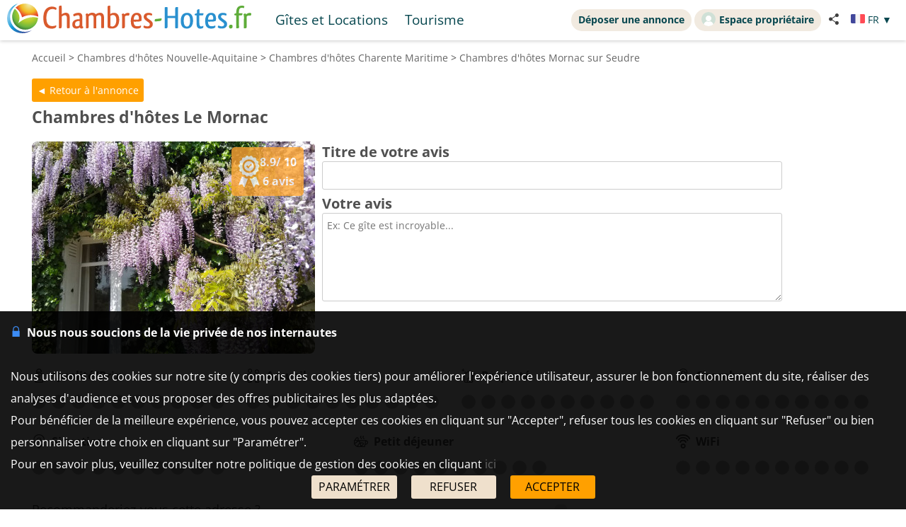

--- FILE ---
content_type: text/html; charset=UTF-8
request_url: https://www.chambres-hotes.fr/chambres-hotes-avis_le-mornac_mornac-sur-seudre_28862_de.htm
body_size: 9904
content:
    <!DOCTYPE HTML>
<html lang="fr">
<head>
    <meta charset="utf-8">
    <meta http-equiv="Content-Type" content="text/html; charset=utf-8">
    <meta name="viewport" content="width=device-width, initial-scale=1.0">
    <meta name="description" content="Le Mornac, Chambres d'hôtes Mornac sur Seudre">
    <meta name="robots" content="noindex, nofollow">
    <meta name="theme-color" content="#ffc05a">
<meta name="msapplication-navbutton-color" content="#ffc05a">
<meta name="apple-mobile-web-app-status-bar-style" content="black-translucent">
<meta property="og:site_name" content="Chambres-hotes.fr">
<meta property="og:type" content="website">
<meta property="og:url" content="https://www.chambres-hotes.fr/chambres-hotes-avis_le-mornac_mornac-sur-seudre_28862_de.htm">
<meta property="og:title" content="Le Mornac, Chambres d'hôtes Mornac sur Seudre">
<meta property="og:description" content="Le Mornac, Chambres d'hôtes Mornac sur Seudre">
<meta property="og:image" content="https://www.chambres-hotes.fr/lib3/og_default2.png">
    <title>Le Mornac, Chambres d'hôtes Mornac sur Seudre</title>
    <style type="text/css">
/* open-sans-regular - latin */
@font-face {
	font-display: swap;
	font-family: 'Open Sans';
	font-style: normal;
	font-weight: 400;
	src: url('/fonts/open-sans-v35-latin-regular.woff2') format('woff2'), url('/fonts/open-sans-v35-latin-regular.ttf') format('truetype');
}
/* open-sans-700 - latin */
@font-face {
	font-display: swap;
	font-family: 'Open Sans';
	font-style: normal;
	font-weight: 700;
	src: url('/fonts/open-sans-v35-latin-700.woff2') format('woff2'), url('/fonts/open-sans-v35-latin-700.ttf') format('truetype');
}
</style>
<link rel="stylesheet" type="text/css" href="/css/normalize.css">
<link rel="stylesheet" type="text/css" href="/css/css_common.css?202505141638">
<link rel="stylesheet" type="text/css" href="/css/css_maps.css?202412020951">
<link rel="stylesheet" type="text/css" href="/css/css_mobile.css?202504141630">
<link rel="stylesheet" type="text/css" href="/css/css_chambreshotes.css?202401101458">
<link rel="preload" as="style" href="/javascript/litepicker/litepicker.css?202407081042" onload="this.onload=null;this.rel='stylesheet';this.type='text/css'">
<link rel="preload" as="style" href="/jquery/jquery-ui.css?201912101448" onload="this.onload=null;this.rel='stylesheet';this.type='text/css'">
<link rel="preload" as="style" href="/jquery/jquery.bxslider.css?201902151142" onload="this.onload=null;this.rel='stylesheet';this.type='text/css'">
<link rel="preload" as="style" href="/jquery/jquery.swipebox.min.css?202407301123" onload="this.onload=null;this.rel='stylesheet';this.type='text/css'">
<link rel="preload" as="style" href="/jquery/jquery.qtip.css?201602121739" onload="this.onload=null;this.rel='stylesheet';this.type='text/css'">
<link rel="preload" as="style" href="/jquery/jquery.intlTelInput.css" onload="this.onload=null;this.rel='stylesheet';this.type='text/css'">
<link rel="preload" as="style" href="/javascript/leaflet/leaflet-pegman.css" onload="this.onload=null;this.rel='stylesheet';this.type='text/css'">
<link rel="stylesheet" type="text/css" href="/css/css_print.css?201802220959" media="print">
<link rel="preload" as="style" href="/javascript/swiper/swiper-bundle.min.css?202410211410" onload="this.onload=null;this.rel='stylesheet';this.type='text/css'">

<!-- Global site tag (gtag.js) - Google Analytics -->
<script async src="https://www.googletagmanager.com/gtag/js?id=G-8LM6KZKXEM"></script>
<script>
	window.dataLayer = window.dataLayer || [];
	function gtag(){dataLayer.push(arguments);}
	gtag('consent', 'default', {'ad_storage': 'granted', 'analytics_storage' : 'granted', 'ad_user_data' : 'granted', 'ad_personalization' : 'granted', 'wait_for_update' : 500});
	gtag('js', new Date());
	gtag('config', 'G-8LM6KZKXEM', {'allow_enhanced_conversions':true});
</script>

<script async src="https://www.googletagmanager.com/gtag/js?id=AW-1070130545"></script>
<script>
	window.dataLayer = window.dataLayer || [];
	function gtag(){dataLayer.push(arguments);}
	gtag('consent', 'default', {'ad_storage': 'granted', 'analytics_storage' : 'granted', 'ad_user_data' : 'granted', 'ad_personalization' : 'granted', 'wait_for_update' : 500});
	gtag('js', new Date());
	gtag('config', 'AW-1070130545', {'allow_enhanced_conversions':true});
</script>



    <link rel="stylesheet" type="text/css" href="css/css_avis.php">
        <style type="text/css">
        @media screen and (max-width: 530px){
            .highslide-html-content{
                width: 90% !important;
            }
        }
    </style>
</head>

<body>

<div id="body-container">
    <style>
	.titre_nav {
		padding: 5px 10px;
		padding-bottom: 6px;
		background: transparent;
		border-radius: 2em;
		margin-right: 4px;
		color: #07474f;
		min-height: 21px;
		transition: all 0.2s;
		cursor: pointer;
	}
	#top-right {
		top: 13px;
		display: inline-flex;
	}
	.tab-top-flags.not_phone-tablet {
		background: none;
		color: #07474F;
	}
	.titre_nav:hover {
		background: #f1eae0;
		color: inherit;
		text-decoration: none;
	}
	.ma_carte_ann #regions { 
		fill: #4EBDD2;
		stroke-width: 3; 
	}
	/***** Popup application *****/
.logo_app_popup{
	width: 15%; 
	display: inline-block; 
	margin: 1.5%;
}
.text_app_popup{
	display: inline-block; 
	width: 55%; 
	margin-top: 0.5%; 
	margin-bottom: 0.5%; 
	margin-left: 1.5%; 
	margin-right: 1.5%;
}
.text_app_popup b{
	font-size: 0.9em;
}
.text_app_popup p{
	font-size: 0.8em;
}
.boutons_app_popup{
	display: inline-block; 
	position: absolute;  
	margin-bottom: 5%; 
	width: 22%;
	text-align: end;
}
.boutons_app_popup_close{
	margin-bottom: 5px;
	font-size: 1.5em;
}
/*** FIN Popup application ***/
@media screen and (min-width: 531px) and (max-width: 835px){
	.text_app_popup{
		padding-top: 1.9em;
		vertical-align: top;
	}
	.text_app_popup b{
		font-size: 1.6em;
	}
	.text_app_popup p{
		font-size: 1.3em;
	}
	.boutons_app_popup input[type="button"]{
	    font-size: 1.3em !important;
	}
	.boutons_app_popup .boutons_app_popup_close{
		font-size: 2em;
	}

}
</style>
	<div id="header-site">
	<div id="header-site-content">
		<div id="logo" class="logo_mobile logo_mobile_ch">
			<div onclick="history.back()" style="display:none" class="headerBack"><img src="/lib3/svg/back.svg"></div>		<a style="vertical-align: middle;" href="https://www.chambres-hotes.fr/" class="mobile_lien_logo" ><img src="/lib3/svg/logo_ch.svg" height="42"></a>

		<div class="not_phone-tablet" style="display: inline-flex; position: relative; top: 0; font-size: 1.3em;  margin-left: 20px;vertical-align: middle;">

			<a id="gi" class=" titre_nav" href="https://www.gites.fr/gites_mornac-sur-seudre_6346.html">Gîtes et Locations</a><a class="titre_nav" id="tou" href="/tourisme_ville_mornac-sur-seudre_6346.html">Tourisme</a>		</div>

		</div>

		<div id="top-right">
		<div class="liens-new-accesproprio-haut"><a href="https://www.cybevasion.fr/inscription" class="btn_proprietaire">Déposer une annonce</a> <a href="https://www.cybevasion.fr/adherents/" class="btn_proprietaire esp_prop" target="_blank" rel="noopener"><img class="img_moncompte" src="https://www.cybevasion.fr/img_moncompte">Espace propriétaire</a></div><div style="margin: auto; display: flex; flex-direction: row;" class="not_phone-tablet"><script type="text/javascript">
	function partage(from,url,sujet){
		if(from == 'menu' && navigator.share){
			navigator.share({
				title: sujet,
				/*text: 'Check out web.dev.',*/
				url: url,
			})
			.then()
			.catch((error) => console.log('Error sharing', error));
		}else{
			$('#togglePartage-'+from).toggle();
			$.get('favorisDansCookies.php?action=clicPartage');
		}

	}
</script>
<div style="width: fit-content;" class="bloc-partage-favoris" id="bloc-partage-favoris-menu"><div class="bloc-visible" style="vertical-align: middle;"><div class="sous-bloc-partage-favoris" onclick="$('#togglePartage-menu').toggle();$.get('/favorisDansCookies.php?action=clicPartage');" style="cursor: pointer;margin-left: 10px; vertical-align: middle;"><img src="/lib/svg/share2.svg" width="16" style="margin-right: 6px; vertical-align: middle;"></div></div><div class="togglePartage" id="togglePartage-menu"><div class="listePartage lienPartage"><a href="" onclick="var r = copyToClipboard_all('lienPage');if(r){var this_ = $(this).find('.btn_copier_lien');this_.html('Lien copié !');setTimeout(function(){$(this_).html('Copier le lien');}, 3000);}return false;"><img src="/lib3/svg/link.svg" alt="Partager par e-mail" width="32" style="height: 100%;"><span id="lienPage" style="display: none;">https://www.chambres-hotes.fr/ch7329</span><span class="btn_copier_lien">Copier le lien</span></a></div><div class="listePartage lienPartage"><a href="mailto:?subject=D%C3%A9couvrez%20ce%20logement%20%C3%A0%20Mornac%20sur%20Seudre%20sur%20Chambres-Hotes.fr%20%21&body=D%C3%A9couvrez%20ce%20logement%20%C3%A0%20Mornac%20sur%20Seudre%20sur%20Chambres-Hotes.fr%20%21%0D%0Ahttps%3A%2F%2Fwww.chambres-hotes.fr%2Fch7329%0D%0A"><img src="/lib3/svg/social/mail_o.svg" width="32" style="height: 100%;" alt="Partager par e-mail"><span>Partager par e-mail</span></a></div><div class="listePartage lienPartage"><a href="https://www.facebook.com/dialog/send?app_id=217826015813380&link=https%3A%2F%2Fwww.chambres-hotes.fr%2Fchambres-hotes-avis_le-mornac_mornac-sur-seudre_28862_de.htm&redirect_uri=https%3A%2F%2Fwww.chambres-hotes.fr%2Fchambres-hotes-avis_le-mornac_mornac-sur-seudre_28862_de.htm&display=popup" onclick="javascript:openWindow(this.href, '', 600, 600); return false;"><img src="/lib3/svg/social/messenger.svg" width="32" style="height: 100%;" alt="Partager sur Messenger"><span>Partager sur Messenger</span></a></div><div class="listePartage lienPartage"><a href="https://www.facebook.com/sharer/sharer.php?u=https%3A%2F%2Fwww.chambres-hotes.fr%2Fchambres-hotes-avis_le-mornac_mornac-sur-seudre_28862_de.htm" onclick="javascript:openWindow(this.href, '', 600, 600); return false;"><img src="/lib3/svg/social/facebook.svg" width="32" style="height: 100%;" alt="Partager sur Facebook"><span>Partager sur Facebook</span></a></div></div></div> <div class="tab-top-flags not_phone-tablet" onclick="disp_lang('show',event);">
<img src="/lib3/drapeaux3/fr.svg" width="20px"> <span style="text-transform: uppercase;" class="not_phone-tablet">fr</span> <span>▼</span>
<div id="list_flags" class="flags-list">
<a href="/chambres-hotes-avis_le-mornac_mornac-sur-seudre_28862_de_en.htm" hreflang="en"><img src="/lib3/drapeaux3/en.svg" width="20px" style="vertical-align: middle;"> English</a></div>
</div>
</div>		</div>

				<div class="not_phone-tablet" >
			<script type="text/javascript">
	function partage(from,url,sujet){
		if(from == 'menu' && navigator.share){
			navigator.share({
				title: sujet,
				/*text: 'Check out web.dev.',*/
				url: url,
			})
			.then()
			.catch((error) => console.log('Error sharing', error));
		}else{
			$('#togglePartage-'+from).toggle();
			$.get('favorisDansCookies.php?action=clicPartage');
		}

	}
</script>
<div style="width: fit-content;" class="bloc-partage-favoris" id="bloc-partage-favoris-header"><div class="bloc-visible" style="vertical-align: middle;"><div class="sous-bloc-partage-favoris" onclick="$('#togglePartage-header').toggle();$.get('/favorisDansCookies.php?action=clicPartage');" style="cursor: pointer;margin-left: 10px; vertical-align: middle;"><img src="/lib/svg/share2.svg" width="16" style="margin-right: 6px; vertical-align: middle;"></div></div><div class="togglePartage" id="togglePartage-header"><div class="listePartage lienPartage"><a href="" onclick="var r = copyToClipboard_all('lienPage');if(r){var this_ = $(this).find('.btn_copier_lien');this_.html('Lien copié !');setTimeout(function(){$(this_).html('Copier le lien');}, 3000);}return false;"><img src="/lib3/svg/link.svg" alt="Partager par e-mail" width="32" style="height: 100%;"><span id="lienPage" style="display: none;">https://www.chambres-hotes.fr/ch7329</span><span class="btn_copier_lien">Copier le lien</span></a></div><div class="listePartage lienPartage"><a href="mailto:?subject=D%C3%A9couvrez%20ce%20logement%20%C3%A0%20Mornac%20sur%20Seudre%20sur%20Chambres-Hotes.fr%20%21&body=D%C3%A9couvrez%20ce%20logement%20%C3%A0%20Mornac%20sur%20Seudre%20sur%20Chambres-Hotes.fr%20%21%0D%0Ahttps%3A%2F%2Fwww.chambres-hotes.fr%2Fch7329%0D%0A"><img src="/lib3/svg/social/mail_o.svg" width="32" style="height: 100%;" alt="Partager par e-mail"><span>Partager par e-mail</span></a></div><div class="listePartage lienPartage"><a href="https://www.facebook.com/dialog/send?app_id=217826015813380&link=https%3A%2F%2Fwww.chambres-hotes.fr%2Fchambres-hotes-avis_le-mornac_mornac-sur-seudre_28862_de.htm&redirect_uri=https%3A%2F%2Fwww.chambres-hotes.fr%2Fchambres-hotes-avis_le-mornac_mornac-sur-seudre_28862_de.htm&display=popup" onclick="javascript:openWindow(this.href, '', 600, 600); return false;"><img src="/lib3/svg/social/messenger.svg" width="32" style="height: 100%;" alt="Partager sur Messenger"><span>Partager sur Messenger</span></a></div><div class="listePartage lienPartage"><a href="https://www.facebook.com/sharer/sharer.php?u=https%3A%2F%2Fwww.chambres-hotes.fr%2Fchambres-hotes-avis_le-mornac_mornac-sur-seudre_28862_de.htm" onclick="javascript:openWindow(this.href, '', 600, 600); return false;"><img src="/lib3/svg/social/facebook.svg" width="32" style="height: 100%;" alt="Partager sur Facebook"><span>Partager sur Facebook</span></a></div></div></div>		</div>
	</div>
	</div>
<div id="popup_application_mobile" style="display:none !important" class="only_phone-tablet"><div id="contentPopup"><div class="logo_app_popup"><img style="width: 100%; box-shadow: 0px 0px 5px #ccc; border-radius: 10px;" src="lib3/logo_chambreshotes_app.png"></div><div class="text_app_popup"><b>Télécharger notre application gratuite</b><p>Recherchez et réservez vos séjours sur notre application</p></div><div class="boutons_app_popup"><div onclick=closePopupApp('chambreshotes') class="boutons_app_popup_close">x</div><a href="https://play.google.com/store/apps/details?id=fr.cyb.chambres_hotes"><input onclick=closePopupApp('chambreshotes') style="width: 100%;" value="Télécharger" type="button" class="button-orange"></a></div></div></div><script type="text/javascript">
	function closePopupApp(appName){ // fermeture du popup
		//on enregistre un cookie pour ne plus l'afficher à l'utilisateur pendant 1 an 
		var cookieName = '';
		if(appName == 'gites'){
			cookieName = 'gites_app';
		}else{
			cookieName = 'chambres-hotes_app';
		}
		var expiryDate = new Date();
		expiryDate.setFullYear(expiryDate.getFullYear() + 1);
		document.cookie = cookieName + '=5; expires=' + expiryDate.toGMTString();

		//On ferme le popup
		document.getElementById('popup_application_mobile').classList.remove('only_phone-tablet');
		document.getElementById('popup_application_mobile').style.display = 'none';
	}

	window.addEventListener("load", (event) => {
		var nomCookieApp = '';
		if(location.host == 'web1.gites.fr' || location.host == 'www.gites.fr'){
			nomCookieApp = 'gites_app';
		}else{
			nomCookieApp = 'chambres-hotes_app';
		}

		var verifCookie = false; 
		var valCookiePopup = 0; 
		document.cookie.split(';').some((cookie) => { //On verif si le cookie existe -> on ferme le popup
			if(cookie.trim().startsWith(nomCookieApp+`=`)){
				if(parseInt(cookie.split('=')[1]) >= 5){
					document.getElementById('popup_application_mobile').classList.remove('only_phone-tablet');
					verifCookie = true;
				}else{
					valCookiePopup = parseInt(cookie.split('=')[1]);
				}

			}
		});
		if(!verifCookie){ //Si il n'a jamais été ouvert, on le laisse ouvert et on enregistre le cookie
			var expiryDate = new Date();
			expiryDate.setFullYear(expiryDate.getFullYear() + 1);
			let expires = "expires=" + expiryDate.toGMTString();
			document.cookie = nomCookieApp + "=" + (valCookiePopup + 1) + ";" + expires + ";path=/";
			document.getElementById('popup_application_mobile').style.display = 'block';

		}

	
	});
</script>

    <div id="menu_pleine_page only_phone-tablet"><img src="/lib3/menu_hamburger.svg" class="menuImageBurger" id="menuImage"><div id="top-menu-content" class="menu_hide only_phone-tablet"><div id="menu_content"><div  class="only_phone-tablet" style="display: none;"><a id="gi" class="" href="https://www.gites.fr/gites_mornac-sur-seudre_6346.html">Gîtes et Locations</a><a id="tou" href="/tourisme_ville_mornac-sur-seudre_6346.html">Tourisme</a></div><span class="only_phone-tablet" style="display: none;"><a class="lien_inscription btn_proprietaire" href="https://www.cybevasion.fr/inscription.html"><img src="/lib/svg/plus_.svg" width="20" height="20" style="vertical-align: middle;margin-right: 5px;position: relative;top: -1px;">Déposer une annonce</a><a class="lien_espace_proprietaire btn_proprietaire" href="https://www.cybevasion.fr/adherents/"><img class="img_moncompte" src="https://www.cybevasion.fr/img_moncompte">Espace propriétaire</a></span><br><div class="only_phone-tablet" style="display: none; position: relative; top: 40px;"><div style="position: relative; padding-top: 0px; top: 0px; padding-bottom: 0px;" class="flagMobile"  id="flags" onclick="disp_lang('show', event);">
<a id="lang_selected"><img src="/lib3/drapeaux3/fr.svg"><span class="nom_lang">fr</span><img id="fleche_lang_mobile" src="/lib3/svg/navigate-next.svg"></a>
<div style="display:none" class="list_flags" id="list_flags">
<ul>
<li><div style="padding: 4px;cursor: default;"><img src="/lib3/drapeaux3/fr.svg"> <span style="color: #999999;">Français</span></div></li>
<li><a href="/chambres-hotes-avis_le-mornac_mornac-sur-seudre_28862_de_en.htm" hreflang="en"><img src="/lib3/drapeaux3/en.svg" width="20px" style="vertical-align: middle;"> English</a></li>
</ul>
</div>
</div>
<script type="text/javascript">
	function partage(from,url,sujet){
		if(from == 'menu' && navigator.share){
			navigator.share({
				title: sujet,
				/*text: 'Check out web.dev.',*/
				url: url,
			})
			.then()
			.catch((error) => console.log('Error sharing', error));
		}else{
			$('#togglePartage-'+from).toggle();
			$.get('favorisDansCookies.php?action=clicPartage');
		}

	}
</script>
<div style="width: fit-content;" class="bloc-partage-favoris" id="bloc-partage-favoris-menu"><div class="bloc-visible" style="vertical-align: middle;"><div class="sous-bloc-partage-favoris" onclick="$('#togglePartage-menu').toggle();$.get('/favorisDansCookies.php?action=clicPartage');" style="cursor: pointer;margin-left: 10px; vertical-align: middle;"><img src="/lib/svg/share2.svg" width="16" style="margin-right: 6px; vertical-align: middle;"></div></div><div class="togglePartage" id="togglePartage-menu"><div class="listePartage lienPartage"><a href="" onclick="var r = copyToClipboard_all('lienPage');if(r){var this_ = $(this).find('.btn_copier_lien');this_.html('Lien copié !');setTimeout(function(){$(this_).html('Copier le lien');}, 3000);}return false;"><img src="/lib3/svg/link.svg" alt="Partager par e-mail" width="32" style="height: 100%;"><span id="lienPage" style="display: none;">https://www.chambres-hotes.fr/ch7329</span><span class="btn_copier_lien">Copier le lien</span></a></div><div class="listePartage lienPartage"><a href="mailto:?subject=D%C3%A9couvrez%20ce%20logement%20%C3%A0%20Mornac%20sur%20Seudre%20sur%20Chambres-Hotes.fr%20%21&body=D%C3%A9couvrez%20ce%20logement%20%C3%A0%20Mornac%20sur%20Seudre%20sur%20Chambres-Hotes.fr%20%21%0D%0Ahttps%3A%2F%2Fwww.chambres-hotes.fr%2Fch7329%0D%0A"><img src="/lib3/svg/social/mail_o.svg" width="32" style="height: 100%;" alt="Partager par e-mail"><span>Partager par e-mail</span></a></div><div class="listePartage lienPartage"><a href="https://www.facebook.com/dialog/send?app_id=217826015813380&link=https%3A%2F%2Fwww.chambres-hotes.fr%2Fchambres-hotes-avis_le-mornac_mornac-sur-seudre_28862_de.htm&redirect_uri=https%3A%2F%2Fwww.chambres-hotes.fr%2Fchambres-hotes-avis_le-mornac_mornac-sur-seudre_28862_de.htm&display=popup" onclick="javascript:openWindow(this.href, '', 600, 600); return false;"><img src="/lib3/svg/social/messenger.svg" width="32" style="height: 100%;" alt="Partager sur Messenger"><span>Partager sur Messenger</span></a></div><div class="listePartage lienPartage"><a href="https://www.facebook.com/sharer/sharer.php?u=https%3A%2F%2Fwww.chambres-hotes.fr%2Fchambres-hotes-avis_le-mornac_mornac-sur-seudre_28862_de.htm" onclick="javascript:openWindow(this.href, '', 600, 600); return false;"><img src="/lib3/svg/social/facebook.svg" width="32" style="height: 100%;" alt="Partager sur Facebook"><span>Partager sur Facebook</span></a></div></div></div></div></div></div></div>    <div id="body-content">
        <div class="bloc-data">
            <div id="fil-ariane"><div itemscope itemtype="http://schema.org/BreadcrumbList"><span class="not_phone"><span itemprop="itemListElement" itemscope itemtype="https://schema.org/ListItem"><a href="/" itemprop="item" typeof="WebPage"><span itemprop="name">Accueil</span></a><meta itemprop="position" content="1"></span> &gt; </span><span class="not_phone"><span itemprop="itemListElement" itemscope itemtype="https://schema.org/ListItem"><a href="region_chambres-hotes_nouvelle-aquitaine_882.html" itemprop="item" typeof="WebPage"><span itemprop="name"><span class="not_phone-tablet">Chambres d'hôtes </span>Nouvelle-Aquitaine</span></a><meta itemprop="position" content="2"></span> &gt; </span><span itemprop="itemListElement" itemscope itemtype="https://schema.org/ListItem"><a href="departement_chambres-hotes_charente-maritime_17.html" itemprop="item" typeof="WebPage"><span itemprop="name"><span class="not_phone-tablet">Chambres d'hôtes </span>Charente Maritime</span></a><meta itemprop="position" content="3"></span> &gt; <span itemprop="itemListElement" itemscope itemtype="https://schema.org/ListItem"><a href="chambres-hotes_mornac-sur-seudre_6346.html" itemprop="item" typeof="WebPage"><span itemprop="name"><span class="not_phone-tablet">Chambres d'hôtes </span>Mornac sur Seudre</span></a><meta itemprop="position" content="4"></span></div></div><input value="◄ Retour à l'annonce" type="button" onclick="location.href = '/chambres-hotes_le-mornac_mornac-sur-seudre_28862_de.htm';" id="back_button" class="button-orange button-search-moteur">
<br><span class="header_ann-haut-droite"></span><h1 class="titre_nom_annonce" itemprop="name">Chambres d'hôtes Le Mornac</h1><br><br style="clear: both;">
            <form id="form_avis" action="/chambres-hotes-avis_le-mornac_mornac-sur-seudre_28862_de.htm" method="post" enctype="multipart/form-data">
                <div id="annonce-illus" style="margin-bottom: 10px;"><img style="margin: auto; border-radius: 8px;"  src="//www.cybevasion.fr/thumb/400x300/chambres/france/17/28862_953762_50.jpg" title="Le Mornac"><div class="bloc_review_resume" style="position: absolute;top: 8px;right: 16px;background-color: #FEA735;opacity: 0.8; display: flex; align-items: center; box-shadow: none"><img src="/lib3/svg/certificat-excellence.svg" height="45"><div class="top_right_bloc_avis" style="color: white; font-size: initial"><p style="margin-bottom: 5px; margin-top: 0">8.9/ 10</p><p style="margin: 0px">6 avis</p></div></div></div><div id="annonce-recap">
<h1 class="titre_form">Titre de votre avis</h1><br><input id="titre_avis" name="titre_avis" type="text" style="width: 99%;" maxlength="50"><br>
<h1 class="titre_form">Votre avis</h1><br>
<textarea placeholder="Ex: Ce gîte est incroyable..." id="texte_avis" name="texte_avis" rows="3" style="width: 99%; height: 125px;"></textarea><br><br><br>
</div>
<div class="bloc_dots_note"><div class="bloc_note_presta"><div class="bloc_note_texte"><div class="bloc_icon_texte"><img src=//www.cybevasion.fr/lib3/svg/avis/notes/rapport_qp.svg style="width:20px;"><p>Qualité/Prix</p></div><span id="review_mention_rapport_qp"></span></div><div class="bloc_dots" id="review_rapport_qp" style=" margin:auto;"><span class="dot" data-id="1" data-type="rapport_qp" id="dotrapport_qp_nb_1"></span><span class="dot" data-id="2" data-type="rapport_qp" id="dotrapport_qp_nb_2"></span><span class="dot" data-id="3" data-type="rapport_qp" id="dotrapport_qp_nb_3"></span><span class="dot" data-id="4" data-type="rapport_qp" id="dotrapport_qp_nb_4"></span><span class="dot" data-id="5" data-type="rapport_qp" id="dotrapport_qp_nb_5"></span><span class="dot" data-id="6" data-type="rapport_qp" id="dotrapport_qp_nb_6"></span><span class="dot" data-id="7" data-type="rapport_qp" id="dotrapport_qp_nb_7"></span><span class="dot" data-id="8" data-type="rapport_qp" id="dotrapport_qp_nb_8"></span><span class="dot" data-id="9" data-type="rapport_qp" id="dotrapport_qp_nb_9"></span><span class="dot" data-id="10" data-type="rapport_qp" id="dotrapport_qp_nb_10"></span><input id="review_note_rapport_qp" name="review_note[rapport_qp]" type="hidden" value="0"></div></div><div class="bloc_note_presta"><div class="bloc_note_texte"><div class="bloc_icon_texte"><img src=//www.cybevasion.fr/lib3/svg/avis/notes/accueil.svg style="width:20px;"><p>Accueil</p></div><span id="review_mention_accueil"></span></div><div class="bloc_dots" id="review_accueil" style=" margin:auto;"><span class="dot" data-id="1" data-type="accueil" id="dotaccueil_nb_1"></span><span class="dot" data-id="2" data-type="accueil" id="dotaccueil_nb_2"></span><span class="dot" data-id="3" data-type="accueil" id="dotaccueil_nb_3"></span><span class="dot" data-id="4" data-type="accueil" id="dotaccueil_nb_4"></span><span class="dot" data-id="5" data-type="accueil" id="dotaccueil_nb_5"></span><span class="dot" data-id="6" data-type="accueil" id="dotaccueil_nb_6"></span><span class="dot" data-id="7" data-type="accueil" id="dotaccueil_nb_7"></span><span class="dot" data-id="8" data-type="accueil" id="dotaccueil_nb_8"></span><span class="dot" data-id="9" data-type="accueil" id="dotaccueil_nb_9"></span><span class="dot" data-id="10" data-type="accueil" id="dotaccueil_nb_10"></span><input id="review_note_accueil" name="review_note[accueil]" type="hidden" value="0"></div></div><div class="bloc_note_presta"><div class="bloc_note_texte"><div class="bloc_icon_texte"><img src=//www.cybevasion.fr/lib3/svg/avis/notes/proprete.svg style="width:20px;"><p>Propreté</p></div><span id="review_mention_proprete"></span></div><div class="bloc_dots" id="review_proprete" style=" margin:auto;"><span class="dot" data-id="1" data-type="proprete" id="dotproprete_nb_1"></span><span class="dot" data-id="2" data-type="proprete" id="dotproprete_nb_2"></span><span class="dot" data-id="3" data-type="proprete" id="dotproprete_nb_3"></span><span class="dot" data-id="4" data-type="proprete" id="dotproprete_nb_4"></span><span class="dot" data-id="5" data-type="proprete" id="dotproprete_nb_5"></span><span class="dot" data-id="6" data-type="proprete" id="dotproprete_nb_6"></span><span class="dot" data-id="7" data-type="proprete" id="dotproprete_nb_7"></span><span class="dot" data-id="8" data-type="proprete" id="dotproprete_nb_8"></span><span class="dot" data-id="9" data-type="proprete" id="dotproprete_nb_9"></span><span class="dot" data-id="10" data-type="proprete" id="dotproprete_nb_10"></span><input id="review_note_proprete" name="review_note[proprete]" type="hidden" value="0"></div></div><div class="bloc_note_presta"><div class="bloc_note_texte"><div class="bloc_icon_texte"><img src=//www.cybevasion.fr/lib3/svg/avis/notes/logement.svg style="width:20px;"><p>Chambre</p></div><span id="review_mention_logement"></span></div><div class="bloc_dots" id="review_logement" style=" margin:auto;"><span class="dot" data-id="1" data-type="logement" id="dotlogement_nb_1"></span><span class="dot" data-id="2" data-type="logement" id="dotlogement_nb_2"></span><span class="dot" data-id="3" data-type="logement" id="dotlogement_nb_3"></span><span class="dot" data-id="4" data-type="logement" id="dotlogement_nb_4"></span><span class="dot" data-id="5" data-type="logement" id="dotlogement_nb_5"></span><span class="dot" data-id="6" data-type="logement" id="dotlogement_nb_6"></span><span class="dot" data-id="7" data-type="logement" id="dotlogement_nb_7"></span><span class="dot" data-id="8" data-type="logement" id="dotlogement_nb_8"></span><span class="dot" data-id="9" data-type="logement" id="dotlogement_nb_9"></span><span class="dot" data-id="10" data-type="logement" id="dotlogement_nb_10"></span><input id="review_note_logement" name="review_note[logement]" type="hidden" value="0"></div></div><div class="bloc_note_presta"><div class="bloc_note_texte"><div class="bloc_icon_texte"><img src=//www.cybevasion.fr/lib3/svg/avis/notes/situation.svg style="width:20px;"><p>Situation</p></div><span id="review_mention_situation"></span></div><div class="bloc_dots" id="review_situation" style=" margin:auto;"><span class="dot" data-id="1" data-type="situation" id="dotsituation_nb_1"></span><span class="dot" data-id="2" data-type="situation" id="dotsituation_nb_2"></span><span class="dot" data-id="3" data-type="situation" id="dotsituation_nb_3"></span><span class="dot" data-id="4" data-type="situation" id="dotsituation_nb_4"></span><span class="dot" data-id="5" data-type="situation" id="dotsituation_nb_5"></span><span class="dot" data-id="6" data-type="situation" id="dotsituation_nb_6"></span><span class="dot" data-id="7" data-type="situation" id="dotsituation_nb_7"></span><span class="dot" data-id="8" data-type="situation" id="dotsituation_nb_8"></span><span class="dot" data-id="9" data-type="situation" id="dotsituation_nb_9"></span><span class="dot" data-id="10" data-type="situation" id="dotsituation_nb_10"></span><input id="review_note_situation" name="review_note[situation]" type="hidden" value="0"></div></div><div class="bloc_note_presta"><div class="bloc_note_texte"><div class="bloc_icon_texte"><img src=//www.cybevasion.fr/lib3/svg/avis/notes/pdj.svg style="width:20px;"><p>Petit déjeuner</p></div><span id="review_mention_pdj"></span></div><div class="bloc_dots" id="review_pdj" style=" margin:auto;"><span class="dot" data-id="1" data-type="pdj" id="dotpdj_nb_1"></span><span class="dot" data-id="2" data-type="pdj" id="dotpdj_nb_2"></span><span class="dot" data-id="3" data-type="pdj" id="dotpdj_nb_3"></span><span class="dot" data-id="4" data-type="pdj" id="dotpdj_nb_4"></span><span class="dot" data-id="5" data-type="pdj" id="dotpdj_nb_5"></span><span class="dot" data-id="6" data-type="pdj" id="dotpdj_nb_6"></span><span class="dot" data-id="7" data-type="pdj" id="dotpdj_nb_7"></span><span class="dot" data-id="8" data-type="pdj" id="dotpdj_nb_8"></span><span class="dot" data-id="9" data-type="pdj" id="dotpdj_nb_9"></span><span class="dot" data-id="10" data-type="pdj" id="dotpdj_nb_10"></span><input id="review_note_pdj" name="review_note[pdj]" type="hidden" value="0"></div></div><div class="bloc_note_presta"><div class="bloc_note_texte"><div class="bloc_icon_texte"><img src=//www.cybevasion.fr/lib3/svg/avis/notes/wifi.svg style="width:20px;"><p>WiFi</p></div><span id="review_mention_wifi"></span></div><div class="bloc_dots" id="review_wifi" style=" margin:auto;"><span class="dot" data-id="1" data-type="wifi" id="dotwifi_nb_1"></span><span class="dot" data-id="2" data-type="wifi" id="dotwifi_nb_2"></span><span class="dot" data-id="3" data-type="wifi" id="dotwifi_nb_3"></span><span class="dot" data-id="4" data-type="wifi" id="dotwifi_nb_4"></span><span class="dot" data-id="5" data-type="wifi" id="dotwifi_nb_5"></span><span class="dot" data-id="6" data-type="wifi" id="dotwifi_nb_6"></span><span class="dot" data-id="7" data-type="wifi" id="dotwifi_nb_7"></span><span class="dot" data-id="8" data-type="wifi" id="dotwifi_nb_8"></span><span class="dot" data-id="9" data-type="wifi" id="dotwifi_nb_9"></span><span class="dot" data-id="10" data-type="wifi" id="dotwifi_nb_10"></span><input id="review_note_wifi" name="review_note[wifi]" type="hidden" value="0"></div></div><input id="total_avis" type="hidden" value="0"></div><div class="bloc_reco_photo"><div><p style="font-size: large">Recommanderiez-vous cette adresse ?</p><div class="bloc_button"><input id="reco_yes" type="radio" name="recommandation" value="1" > <label for="reco_yes" class="oui_button">Oui </label><input  id="reco_no" type="radio" name="recommandation" value="0" > <label for="reco_no" class="non_button">Non </label></div></div><div id="add_photos" style="display: inline-block;vertical-align: middle;text-align: center;"><input id="photos_preuve" name="photos_preuve[]" type="file" multiple="multiple" style="display: none;"><img src="/lib3/add_photo2.png" style="cursor: pointer;" onclick="clickInputFile(event, '#photos_preuve');"><br><b>Ajouter des photos</b></div><div id="preview" style="display: flex;margin-top: 20px;"></div></div><br><div class="infos-avis">
<div><label>Période du séjour</label><div><input id="date_sejour_full" name="date_sejour_full" type="text" placeholder="Date d'arrivée" class="input_calendar notranslate" autocomplete="off" value="" readonly="" ><select id="date_sejour" name="date_sejour" style="display: none;"><option value="2026-01">janvier 2026</option><option value="2025-12">décembre 2025</option><option value="2025-11">novembre 2025</option><option value="2025-10">octobre 2025</option><option value="2025-09">septembre 2025</option><option value="2025-08">août 2025</option><option value="2025-07">juillet 2025</option><option value="2025-06">juin 2025</option><option value="2025-05">mai 2025</option><option value="2025-04">avril 2025</option><option value="2025-03">mars 2025</option><option value="2025-02">février 2025</option><option value="2025-01">janvier 2025</option><option value="2024-12">décembre 2024</option><option value="2024-11">novembre 2024</option><option value="2024-10">octobre 2024</option><option value="2024-09">septembre 2024</option><option value="2024-08">août 2024</option><option value="2024-07">juillet 2024</option><option value="2024-06">juin 2024</option><option value="2024-05">mai 2024</option><option value="2024-04">avril 2024</option><option value="2024-03">mars 2024</option><option value="2024-02">février 2024</option><option value="2024-01">janvier 2024</option></select></div></div>
<div><label>Type de séjour</label><div><select id="type_id_voyageur" name="type_id_voyageur"><option value="0"></option><option value="1">Voyageur seul</option><option value="2">Jeune couple</option><option value="6">Couple</option><option value="3">Couple senior</option><option value="4">Famille</option><option value="5">Groupe</option></select></div></div>
<div class="bloc_input_form"><input class="new_input_aff" placeholder="Prénom ou pseudo" id="pseudo_avis" name="pseudo_avis" type="text" maxlength="50"><label class="new_form_aff">Prénom ou pseudo <span class="mini-texte">(diffusé)</span></label></div>
<div class="bloc_input_form"><input placeholder="Ville" class="new_input_aff" name="ville_avis" id="mots_cles_destination" style="background-image:none; padding-left: 6px;" autocomplete="off" type="text" maxlength="50" onkeyup="search_suggested_v2(event, 'mots_cles_destination', 'fr', 1, 0, '', '');"><label class="new_form_aff">Ville <span class="mini-texte">(diffusé)</span></label><div id="mots_cles_destination_sugg"></div><input id="type_lieu" name="" type="hidden" value=""></div>
<div class="bloc_input_form"><input placeholder="Nom" class="new_input_aff" id="nom_avis" name="nom_avis" type="text" maxlength="100"><label class="new_form_aff">Nom <span class="mini-texte">(non diffusé)</span></label></div>
<div class="bloc_input_form"><input placeholder="E-mail" class="new_input_aff" id="email_avis" name="email_avis" type="email" maxlength="255"><label class="new_form_aff">E-mail <span class="mini-texte">(non diffusé)</span></label><input type="hidden" name="nav_" value=""></div>
</div><br><br>
<label for="authentique" style="font-size: 0.85em;"><input id="authentique" name="authentique" type="checkbox" value="1"> J'accepte les Conditions Générales d'Utilisation des avis clients (<a href="avis_cgu_fr.html" target="_blank">CGU</a>). De plus, j'affirme avoir séjourné à cette adresse et de ne pas être lié personnellement avec les propriétaires.</label><br><br>
<input type="button" class="button-orange button-search-moteur" value="Étape suivante ►" onclick="verif_avis2();">                <div class="modal" style="z-index: 1010;">
                    <div class="please-wait" style="width: 150px; margin-left: -75px; margin-top: -75px; border-radius: 5px;"><img src="/lib3/loader3.gif"></div>
                </div>

                </form>        </div>
    </div>

    <div id="footer">
<div id="footer-content">
<div style="vertical-align: middle; margin-top: 4px;"><span id="footer-copyright">&copy; Copyright 1998 - 2026 </span><a href="https://www.cybevasion.fr/" target="_blank" rel="noopener">Cybevasion</a> | <a href="imprint?utm_source=ch25&utm_medium=other&utm_content=%2Fchambres-hotes-avis_le-mornac_mornac-sur-seudre_28862_de.htm&utm_term=FR">Mentions légales</a> | <a href="privacy?utm_source=ch25&utm_medium=other&utm_content=%2Fchambres-hotes-avis_le-mornac_mornac-sur-seudre_28862_de.htm&utm_term=FR">Confidentialité</a> | <a href="gtc?utm_source=ch25&utm_medium=other&utm_content=%2Fchambres-hotes-avis_le-mornac_mornac-sur-seudre_28862_de.htm&utm_term=FR">CGU</a> | <a href="legal-info?utm_source=ch25&utm_medium=other&utm_content=%2Fchambres-hotes-avis_le-mornac_mornac-sur-seudre_28862_de.htm&utm_term=FR">Informations légales</a> | <a href="partenaires.html?utm_source=ch25&utm_medium=other&utm_content=%2Fchambres-hotes-avis_le-mornac_mornac-sur-seudre_28862_de.htm&utm_term=FR">Partenaires</a> | <a href="https://holidu.hintbox.de" target="_blank">Système d'alerte</a> | <a href="https://www.facebook.com/Chambres-hotesfr-101198269199802" target="_blank" alt="Facebook" title="Facebook"><img src="/lib3/logos/facebook.svg" height="24"></a> <a href="https://www.instagram.com/chambreshotesfr/" target="_blank" alt="Instagram" title="Instagram"><img src="/lib3/logos/instagram.svg" height="24"></a> <a href="https://www.pinterest.fr/cybevasion/" target="_blank" alt="Pinterest" title="Pinterest"><img src="/lib3/logos/pinterest.svg" height="24"></a></div></div>
</div>
</div>

<script type="text/javascript" src="/jquery/jquery-2.1.1.min.js"></script>
<script type="text/javascript" src="/jquery/jquery.extensions.js"></script>
<script type="text/javascript" src="/jquery/jquery-ui.js?201901301541"></script>
<script type="text/javascript" src="/jquery/jquery.qtip.min.js?201602121739"></script>
<script type="text/javascript" src="/jquery/lazyload2.js?1769020513"></script>
<script type="text/javascript" src="/jquery/imagesloaded.pkg.min.js"></script>

<script type="text/javascript" src="/javascript/javascript_gen.js?202505191649"></script>
<script type="text/javascript" src="/javascript/locale/fr.js?202502211109"></script>

<script type="text/javascript" src="/jquery/jquery.ui.datepicker-fr.js"></script>
<script type="text/javascript" src="/jquery/jquery.placeholder.js"></script>
<script type="text/javascript" src="/jquery/jquery.hc-sticky.js"></script>
<script type="text/javascript" src="/jquery/jquery.rwdImageMaps.min.js"></script>
<script type="text/javascript" src="/jquery/jquery.scrollTo-min.js"></script>
<script type="text/javascript" src="/jquery/jquery.swipebox.min.js?202407301140"></script>
<script type="text/javascript" src="/jquery/jquery.visible.js"></script>
<script type="text/javascript" src="/jquery/jquery.intlTelInput.min.js"></script>
<script type="text/javascript" src="/jquery/jquery.ui.touch-punch.min.js"></script>
<script type="text/javascript" src="/jquery/jquery.bxslider.min.js"></script>
<script type="text/javascript" src="/jquery/jquery-event-swipe.js" async></script>
<script type="text/javascript" src="/javascript/litepicker/litepicker.js?050720221126"></script>
<script src="/javascript/swiper/swiper-element-bundle.min.js?202410211519"></script>



<script type="text/javascript" src="/javascript/cookiechoices.js?202505051635"></script>


<script type="text/javascript">
	document.addEventListener('DOMContentLoaded', function(event) {
		cookieChoices.showCookieConsentBar('<b><img style=\"width:15px; margin-right:8px;\" src=\"https://www.cybevasion.fr/lib3/svg/cadena2.svg\">Nous nous soucions de la vie privée de nos internautes</b><br><br>Nous utilisons des cookies sur notre site (y compris des cookies tiers) pour améliorer l\'expérience utilisateur, assurer le bon fonctionnement du site, réaliser des analyses d\'audience et vous proposer des offres publicitaires les plus adaptées.<br>Pour bénéficier de la meilleure expérience, vous pouvez accepter ces cookies en cliquant sur \"Accepter\", refuser tous les cookies en cliquant sur \"Refuser\" ou bien personnaliser votre choix en cliquant sur \"Paramétrer\".<br>Pour en savoir plus, veuillez consulter notre politique de gestion des cookies en cliquant <a href=\"cookies.html\">ici</a>', 'ACCEPTER', 'PARAMÉTRER', 'cookies.html');	});

	var myLazyLoad = new LazyLoad({
		threshold: 200,
		elements_selector: ".lazy",
	});

	var is_pwa = false;
	var is_ios = false;
	var is_android = false;
	if(is_pwa){
		document.querySelector('body').classList.add('is_pwa');
	}
	if(is_ios){
		document.querySelector('body').classList.add('is_ios');
	}
	if(is_android){
		document.querySelector('body').classList.add('is_android');
	}
</script><script type="text/javascript" src="/javascript/javascript_search.js?202505301107"></script>
<script type="text/javascript">
var pluscriteres = 'plus d\'options ▼';
var moinscriteres = 'moins d\'options ▲';
$(document).ready(function(){
	init_events_filtres_moteur(true);
});
</script><script type="text/javascript" src="//ajax.googleapis.com/ajax/libs/swfobject/2.2/swfobject.js"></script>
<link rel="stylesheet" type="text/css" href="/javascript/highslide/highslide.css">
<script type="text/javascript" src="/javascript/highslide/highslide-full.js"></script>
<script type="text/javascript"> 
hs.preserveContent = false;
hs.captionEval = 'this.thumb.title';
hs.addSlideshow({
	interval: 5000,
	repeat: true,
	useControls: true,
	fixedControls: false,
	overlayOptions: {
		opacity: .6,
		position: 'bottom center',
		hideOnMouseOut: true
	}
});
hs.transitions = ['expand', 'crossfade'];
hs.registerOverlay({
	html: '<div class="closebutton" onclick="return hs.close(this)" title="Close"></div>',
	position: 'top right',
	fade: 0,
	useOnHtml: true
});
</script><script type="text/javascript">

    function clickInputFile(e, selector){
        e.preventDefault();
        e.stopPropagation();
        $(selector).click();
    }
    function verif_avis2(){
        if($("#titre_avis").val()=='' || $("#texte_avis").val()=='' || $("#date_sejour_full").val()=='' || $("#pseudo_avis").val()=='' || $("#nom_avis").val()==''){
            confirmJquery(alert_avis, 'Ok');
        }else{
            if($("#titre_avis").val().length<5 || $("#texte_avis").val().length<20){
                confirmJquery(alert_min_length, 'Ok');
            }else{
                var emailRegEx = /^[A-Z0-9._%+-]+@[A-Z0-9.-]+\.[A-Z]{2,4}$/i;
                $("#email_avis").val($.trim($("#email_avis").val()));
                if ($("#email_avis").val().search(emailRegEx) == -1) {
                    confirmJquery(alert_email_valide, 'Ok');
                }else{
                    if($("#email_avis").val().substr(-8) == 'voila.fr'){
                        confirmJquery(alert_email_voila, 'Ok');
                    }else {
                        if(!$("#reco_yes").is(':checked') && !$("#reco_no").is(':checked')){
                            confirmJquery(alert_reco_yesno, 'Ok');
                        }else{
                            if(!$("#authentique").is(':checked')){
                                confirmJquery(alert_authentique, 'Ok');
                            }else{
                                if($("#total_avis").val()==0){
                                    confirmJquery(alert_set_note, 'Ok');
                                }else{
                                    if($("#nom_avis").val().length<3){
                                        confirmJquery(alert_min_length_nom, 'Ok');
                                    } else {
                                        return hs.htmlExpand(document.getElementById('button_submit'), {align: 'center', maxwidth: 600, src: 'preview_avis.php?langue=fr&' + $("#form_avis").serialize() + '&' + new Date().getTime(), objectType: 'iframe' } )
                                        //$("#form_avis").submit();
                                    }
                                }
                            }
                        }
                    }
                }
            }
        }
    }
    function submitFormAvis(){
        if(document.getElementById('reco_no').checked) {
            $('body').addClass('loading');
        }
        document.getElementById('form_avis').submit();
    }
    $('.dot').click(function(e){
        set_note($(e.target).data('type'),$(e.target).data('id'));
    });
    limiterSelonNbCarac('#texte_avis', 2500, true);
    $("#date_sejour_full").datepicker({
        minDate: "-2Y",
        maxDate: 0
    });
    $('#photos_preuve').change(function(evt){
        const files = $(this)[0].files;
        $('#preview').html('');
        for(var i=0; i<files.length; i++){
            // fichiers zip, rar, etc... interdits
            if(files[i].type.includes('zip') || files[i].type.includes('rar')){
                $('#photos_preuve').val('');
                confirmJquery('Ce type de fichier n\'est pas autorisé', 'Ok');
                break;
            }

            if(/^image\//.test(files[i].type)){
                $('#preview').append('<img src="'+URL.createObjectURL(files[i])+'" title="'+files[i].name+'" style="max-width: 82px;max-height: 82px;margin-left: 5px;">');
            } else {
                $('#preview').append('<img src="/lib3/svg/doc.svg" title="'+files[i].name+'" style="max-width: 82px;max-height: 82px;margin-left: 5px;">');
            }
        }
    });
    $(window).load(function(){
        get_infos_nav('[name=nav_]', 1);
    });
</script>

</body>

    </html>